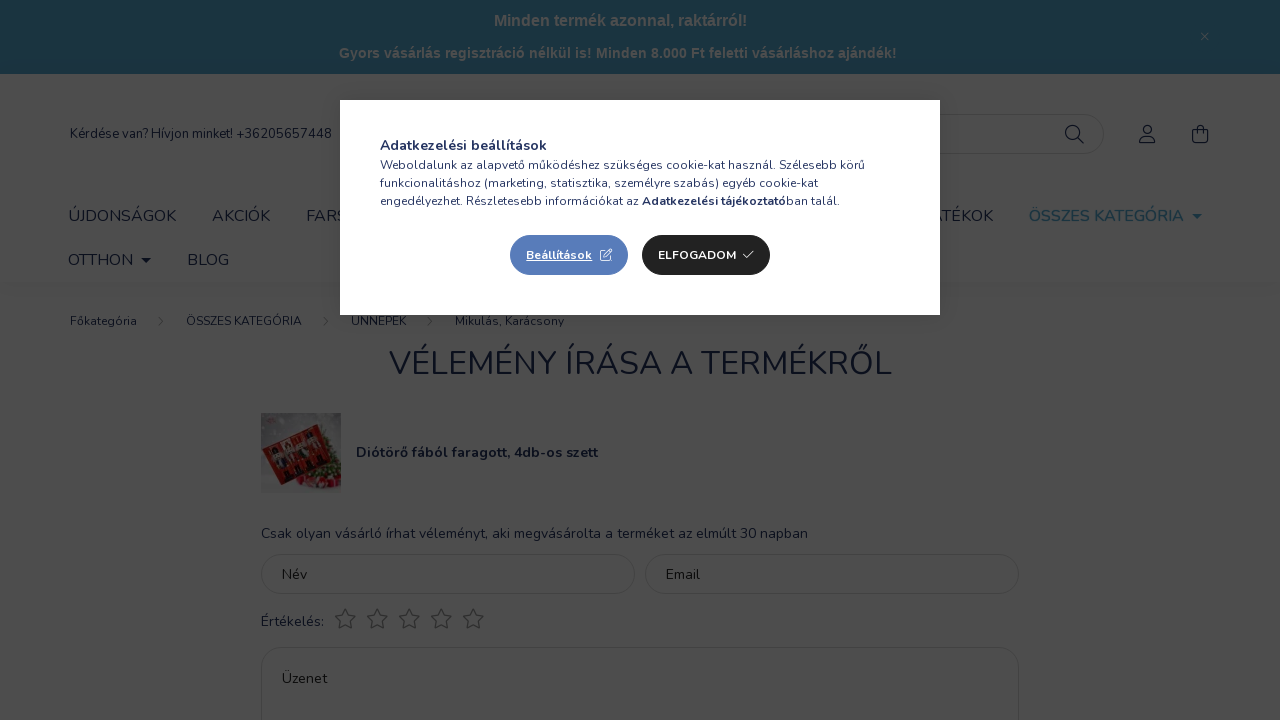

--- FILE ---
content_type: text/html; charset=UTF-8
request_url: https://webaruhazad.bolt.hu/shop_ajax/ajax_box_cat.php?master_shop_id=37234&lang_master=hu&get_ajax=1&type=responsive_call&box_var_name=shop_cat&box_var_already=no&box_var_responsive=yes&box_var_scroll_top=no&box_var_section=content&box_var_highlight=yes&box_var_type=normal&box_var_multilevel_id=responsive_cat_menu&cat_key=444680&aktcat=817874&_=1769713775790
body_size: 768
content:
<li><div class="next_level_arrow"></div><span class="ajax_param">342010|817874</span><a href="https://webaruhazad.bolt.hu/ajandek" class="text_small has_child resp_clickable" onclick="return false;">AJÁNDÉKÖTLETEK</a></li><li><div class="next_level_arrow"></div><span class="ajax_param">206225|817874</span><a href="https://webaruhazad.bolt.hu/auto-motor/" class="text_small has_child resp_clickable" onclick="return false;">AUTÓ - MOTOR</a></li><li><span class="ajax_param">407452|817874</span><a href="https://webaruhazad.bolt.hu/baba-mama/" class="text_small resp_clickable" onclick="return false;">BABA - MAMA</a></li><li><span class="ajax_param">213680|817874</span><a href="https://webaruhazad.bolt.hu/barkacs" class="text_small resp_clickable" onclick="return false;">BARKÁCS</a></li><li><span class="ajax_param">747823|817874</span><a href="https://webaruhazad.bolt.hu/egeszseg-szepseg_" class="text_small resp_clickable" onclick="return false;">EGÉSZSÉG, SZÉPSÉG</a></li><li><div class="next_level_arrow"></div><span class="ajax_param">284500|817874</span><a href="https://webaruhazad.bolt.hu/jatek" class="text_small has_child resp_clickable" onclick="return false;">JÁTÉKOK</a></li><li><span class="ajax_param">706717|817874</span><a href="https://webaruhazad.bolt.hu/jelmezek" class="text_small resp_clickable" onclick="return false;">JELMEZEK</a></li><li><span class="ajax_param">766838|817874</span><a href="https://webaruhazad.bolt.hu/kert/" class="text_small resp_clickable" onclick="return false;">KERT</a></li><li><div class="next_level_arrow"></div><span class="ajax_param">862908|817874</span><a href="https://webaruhazad.bolt.hu/konyha" class="text_small has_child resp_clickable" onclick="return false;">KONYHA</a></li><li><div class="next_level_arrow"></div><span class="ajax_param">851819|817874</span><a href="https://webaruhazad.bolt.hu/kutya-cica-cuccok" class="text_small has_child resp_clickable" onclick="return false;">KUTYA-MACSKA</a></li><li><span class="ajax_param">613402|817874</span><a href="https://webaruhazad.bolt.hu/muszaki-kutyuk/" class="text_small resp_clickable" onclick="return false;">MŰSZAKI KÜTYÜK</a></li><li><div class="next_level_arrow"></div><span class="ajax_param">158470|817874</span><a href="https://webaruhazad.bolt.hu/otthon-lakas-haztartas" class="text_small has_child resp_clickable" onclick="return false;">OTTHON, HÁZTARTÁS</a></li><li class="active_menu"><div class="next_level_arrow"></div><span class="ajax_param">861578|817874</span><a href="https://webaruhazad.bolt.hu/sct/861578/UNNEPEK" class="text_small has_child resp_clickable" onclick="return false;">ÜNNEPEK</a></li><li><div class="next_level_arrow"></div><span class="ajax_param">514481|817874</span><a href="https://webaruhazad.bolt.hu/ruhazat/" class="text_small has_child resp_clickable" onclick="return false;">RUHÁZAT</a></li><li><div class="next_level_arrow"></div><span class="ajax_param">893938|817874</span><a href="https://webaruhazad.bolt.hu/szabadido_sport_nyari_kiegeszitok_" class="text_small has_child resp_clickable" onclick="return false;">SZABADIDŐ, SPORT, NYÁR</a></li><li><span class="ajax_param">775591|817874</span><a href="https://webaruhazad.bolt.hu/taneszkozok" class="text_small resp_clickable" onclick="return false;">TANESZKÖZÖK</a></li><li><span class="ajax_param">174757|817874</span><a href="https://webaruhazad.bolt.hu/lampa-vilagitas-led" class="text_small resp_clickable" onclick="return false;">VILÁGÍTÁS</a></li><li><span class="ajax_param">600391|817874</span><a href="https://webaruhazad.bolt.hu/kifuto-termekek" class="text_small resp_clickable" onclick="return false;">UTOLSÓ DARABOK</a></li><div class='responsiv_menu_text'><ul>
<li><span>gyors szállítás</span></li>
<li><span>minden termék raktáron</span></li>
<li><span>többféle szállítási mód</span></li>
<li><span>biztonságos fizetés</span></li>
<li><span>személyes átvétel aznap</span></li>
</ul></div>

--- FILE ---
content_type: text/html; charset=UTF-8
request_url: https://webaruhazad.bolt.hu/shop_ajax/ajax_box_cat.php?master_shop_id=37234&lang_master=hu&get_ajax=1&type=responsive_call&box_var_name=shop_cat&box_var_already=no&box_var_responsive=yes&box_var_scroll_top=no&box_var_section=content&box_var_highlight=yes&box_var_type=normal&box_var_multilevel_id=responsive_cat_menu&cat_key=861578&aktcat=817874&_=1769713775791
body_size: 183
content:
<li><span class="ajax_param">943352|817874</span><a href="https://webaruhazad.bolt.hu/unnepek/farsang/" class="text_small resp_clickable" onclick="return false;">Farsang </a></li><li><span class="ajax_param">163834|817874</span><a href="https://webaruhazad.bolt.hu/valentin-nap" class="text_small resp_clickable" onclick="return false;">Valentin nap </a></li><li><span class="ajax_param">791062|817874</span><a href="https://webaruhazad.bolt.hu/husvet" class="text_small resp_clickable" onclick="return false;">Húsvét </a></li><li><span class="ajax_param">177733|817874</span><a href="https://webaruhazad.bolt.hu/unnepek/halloween" class="text_small resp_clickable" onclick="return false;">Halloween</a></li><li class="active_menu" class="active_menu"><div class="next_level_arrow"></div><span class="ajax_param">817874|817874</span><a href="https://webaruhazad.bolt.hu/mikulas-karacsony" class="text_small has_child resp_clickable" onclick="return false;">Mikulás, Karácsony </a></li>

--- FILE ---
content_type: text/html; charset=UTF-8
request_url: https://webaruhazad.bolt.hu/shop_ajax/ajax_box_cat.php?master_shop_id=37234&lang_master=hu&get_ajax=1&type=responsive_call&box_var_name=shop_cat&box_var_already=no&box_var_responsive=yes&box_var_scroll_top=no&box_var_section=content&box_var_highlight=yes&box_var_type=normal&box_var_multilevel_id=responsive_cat_menu&cat_key=817874&aktcat=817874&_=1769713775792
body_size: 157
content:
<li><span class="ajax_param">980835|817874</span><a href="https://webaruhazad.bolt.hu/mikulas" class="text_small resp_clickable" onclick="return false;">Mikulás</a></li><li><span class="ajax_param">496808|817874</span><a href="https://webaruhazad.bolt.hu/spl/496808/Unnepi-fenyek" class="text_small resp_clickable" onclick="return false;">Ünnepi fények </a></li><li><span class="ajax_param">988974|817874</span><a href="https://webaruhazad.bolt.hu/spl/988974/Karacsonyfa-diszek" class="text_small resp_clickable" onclick="return false;">Karácsonyfa díszek</a></li><li><span class="ajax_param">443667|817874</span><a href="https://webaruhazad.bolt.hu/spl/443667/Dekoraciok-kiegeszitok" class="text_small resp_clickable" onclick="return false;">Dekorációk, kiegészítők </a></li>

--- FILE ---
content_type: text/plain
request_url: https://www.google-analytics.com/j/collect?v=1&_v=j102&a=2072888915&t=pageview&_s=1&dl=https%3A%2F%2Fwebaruhazad.bolt.hu%2Fshop_artforum.php%3Fcikk%3DWB397833&ul=en-us%40posix&dt=Di%C3%B3t%C3%B6r%C5%91%20f%C3%A1b%C3%B3l%20faragott%2C%204db-os%20szett%20-%20V%C3%A9lem%C3%A9nyek%20a%20term%C3%A9kr%C5%91&sr=1280x720&vp=1280x720&_u=YAhAAEABAAAAACAAI~&jid=194235095&gjid=1761460529&cid=1106108957.1769713778&tid=UA-186366909-1&_gid=355812711.1769713778&_r=1&_slc=1&gtm=45He61r1n815P6B9KTv849767622za200zd849767622&gcd=13l3l3l3l1l1&dma=0&tag_exp=103116026~103200004~104527907~104528500~104684208~104684211~115938465~115938469~116185181~116185182~116988316~117041587&z=1341706605
body_size: -569
content:
2,cG-TKYFJHSMC2